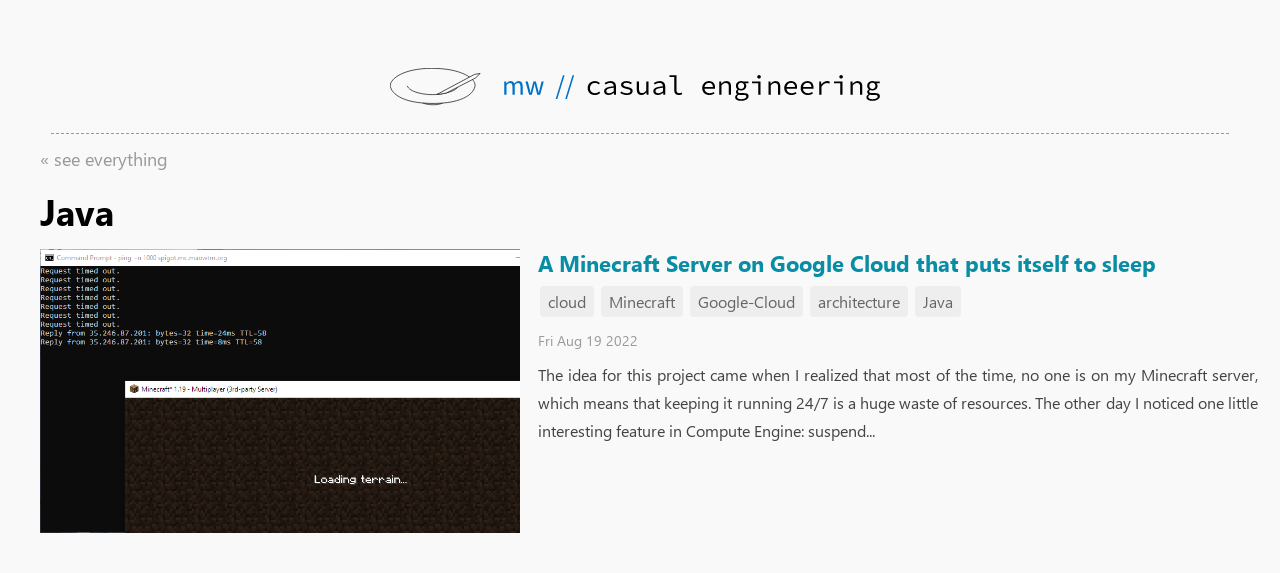

--- FILE ---
content_type: text/html; charset=utf-8
request_url: https://blog.maowtm.org/tagindex/java.html
body_size: 1580
content:
<!DOCTYPE html>
<html lang="en">
  <head>
    <meta charset="utf-8">
    <meta name="viewport" content="width=device-width, initial-scale=1.0">
    <style type="text/css">
@font-face {
  font-family: "Segoe UI";
  src: local("Segoe UI Light"), url(https://c.s-microsoft.com/static/fonts/segoe-ui/west-european/light/latest.woff2) format("woff2"), url(https://c.s-microsoft.com/static/fonts/segoe-ui/west-european/light/latest.woff) format("woff"), url(https://c.s-microsoft.com/static/fonts/segoe-ui/west-european/light/latest.ttf) format("truetype");
  font-weight: 100;
}
@font-face {
  font-family: "Segoe UI";
  src: local("Segoe UI Semilight"), url(https://c.s-microsoft.com/static/fonts/segoe-ui/west-european/semilight/latest.woff2) format("woff2"), url(https://c.s-microsoft.com/static/fonts/segoe-ui/west-european/semilight/latest.woff) format("woff"), url(https://c.s-microsoft.com/static/fonts/segoe-ui/west-european/semilight/latest.ttf) format("truetype");
  font-weight: 200;
}
@font-face {
  font-family: "Segoe UI";
  src: local("Segoe UI"), url(https://c.s-microsoft.com/static/fonts/segoe-ui/west-european/normal/latest.woff2) format("woff2"), url(https://c.s-microsoft.com/static/fonts/segoe-ui/west-european/normal/latest.woff) format("woff"), url(https://c.s-microsoft.com/static/fonts/segoe-ui/west-european/normal/latest.ttf) format("truetype");
  font-weight: 400;
}
@font-face {
  font-family: "Segoe UI";
  src: local("Segoe UI Semibold"), url(https://c.s-microsoft.com/static/fonts/segoe-ui/west-european/semibold/latest.woff2) format("woff2"), url(https://c.s-microsoft.com/static/fonts/segoe-ui/west-european/semibold/latest.woff) format("woff"), url(https://c.s-microsoft.com/static/fonts/segoe-ui/west-european/semibold/latest.ttf) format("truetype");
  font-weight: 600;
}
@font-face {
  font-family: "Segoe UI";
  src: local("Segoe UI Bold"), url(https://c.s-microsoft.com/static/fonts/segoe-ui/west-european/bold/latest.woff2) format("woff2"), url(https://c.s-microsoft.com/static/fonts/segoe-ui/west-european/bold/latest.woff) format("woff"), url(https://c.s-microsoft.com/static/fonts/segoe-ui/west-european/bold/latest.ttf) format("truetype");
  font-weight: 700;
}
body {
  background-color: #f9f9fa;
  font-family: "Segoe UI", Tahoma, Geneva, Verdana, sans-serif;
  font-size: 18px;
  line-height: 28px;
  padding: 2em;
  max-width: 1200px;
  margin: auto;
  text-align: justify;
}

p {
  margin: 1em 0;
  hyphens: auto;
}

hr {
  background-color: none;
  border: none;
  border-bottom: dashed 1px #aaa;
  margin: 0;
  padding: 0;
}

pre {
  display: block;
  font-family: monospace;
  background-color: white;
  padding: 0.5em 1em;
  margin: 1em 0;
  overflow-x: auto;
}
pre .comment-box {
  white-space: nowrap;
  font-family: "Segoe UI", Tahoma, Geneva, Verdana, sans-serif;
  font-size: 18px;
  line-height: 28px;
  padding: 5px 10px;
  margin: 5px 0;
  display: inline-block;
  text-align: left;
  width: auto;
  border: solid 1px #444;
}

.tags {
  font-size: 16px;
}
.tags a.tag {
  background-color: #eee;
  color: #666;
  text-decoration: none;
  transition: background-color 100ms;
  outline: none;
  -webkit-tap-highlight-color: transparent;
  display: inline-block;
  margin: 0.1em 0.1em;
  padding: 0.1em 0.5em;
  border-radius: 4px;
}
.tags a.tag:hover {
  background-color: #d9d9d9;
}
.tags a.tag:active {
  background-color: #e0e0e0;
}

body > a.blogtitle {
  color: black;
  text-align: center;
  display: block;
  text-decoration: none;
  font-size: 120%;
  font-style: italic;
  margin: 0.5em;
  padding: 1em;
  border-bottom: 1px dashed #999;
}
body > a.blogtitle > img {
  width: 500px;
  max-width: 100%;
}
body > a.blogtitle > span.note {
  font-size: 60%;
  color: #999;
}

.draftmode-warn {
  position: absolute;
  top: 0;
  left: 0;
  right: 0;
  padding: 10px;
  line-height: 1.2;
  background-color: #db7500;
  color: #fff;
  text-align: center;
  font-weight: bold;
  z-index: 99;
}
.draftmode-warn a {
  color: #fff;
  text-decoration: underline;
}

body.draft-mode {
  margin-top: 60px;
}

ul.articles {
  list-style-type: none;
  padding: 0;
  margin: 0;
}
ul.articles > li.article {
  display: grid;
  grid-template-columns: 100%;
  list-style-type: none;
  padding: 0;
  margin: 1em 0;
}
@media (min-width: 1200px) {
  ul.articles > li.article:not(.no-cover) {
    grid-template-columns: 40% 60%;
    grid-template-rows: auto auto auto 1fr;
    row-gap: 0.4em;
    column-gap: 1em;
  }
}
ul.articles > li.article img.cover {
  max-width: 100%;
  max-height: 300px;
  display: block;
  margin: 0 auto;
}
@media (min-width: 1200px) {
  ul.articles > li.article img.cover {
    grid-column: 1/2;
    grid-row: 1/5;
    align-self: center;
    justify-self: center;
  }
}
ul.articles > li.article a.title {
  color: #088da5;
  font-size: 120%;
  text-decoration: none;
  font-weight: bold;
  display: block;
  padding: 0;
  margin: 0;
}
ul.articles > li.article .time {
  color: #999;
  font-size: 75%;
}
ul.articles > li.article .snippet {
  margin: 0;
  padding: 0;
  color: #444;
  font-size: 16px;
}

a.returntoindex {
  color: #999;
  text-decoration: none;
}</style>
    <title>Articles with tag Java - mw casual engineering</title>
    <meta name="keywords" content="Java">
  </head>
  <body><a class="blogtitle" href="/"><img src="/title.svg" alt="mw casual engineering"></a><a class="returntoindex" href="../index.html">« see everything</a>
    <h1>Java</h1>
    <ul class="articles">
      <li class="article clickable-article" data-href="../minecraft-server-auto-sleep/en.html"><img class="cover" src="../minecraft-server-auto-sleep/cover.png" alt="cover image"/><a class="title" href="../minecraft-server-auto-sleep/en.html">A Minecraft Server on Google Cloud that puts itself to sleep</a>
        <div class="tags"><a class="tag" href="cloud.html">cloud</a> <a class="tag" href="minecraft.html">Minecraft</a> <a class="tag" href="google-cloud.html">Google-Cloud</a> <a class="tag" href="architecture.html">architecture</a> <a class="tag" href="java.html">Java</a>
        </div>
        <div class="time">Fri Aug 19 2022</div>
        <p class="snippet">The idea for this project came when I realized that most of the time, no one is on my Minecraft server, which means that keeping it running 24/7 is a huge waste of resources. The other day I noticed one little interesting feature in Compute Engine: suspend...</p>
      </li>
    </ul>
    <script type="text/javascript" src="/layout.js"></script>
  </body>
</html>

--- FILE ---
content_type: image/svg+xml
request_url: https://blog.maowtm.org/title.svg
body_size: 2004
content:
<svg xmlns="http://www.w3.org/2000/svg" width="195" height="15"><path d="M5.47 36.852c-.042 2.388 3.44 7.341 17.665 7.091 13.246-.233 16.237-5.723 15.176-8.099-.903-2.023-5.601-5.561-16.663-5.556-11.274.006-16.134 4.175-16.177 6.564Z" style="fill:none;stroke:#000;stroke-width:.264583;stroke-linecap:butt;stroke-linejoin:miter;stroke-miterlimit:4;stroke-dasharray:none;stroke-opacity:1" transform="translate(-5.338 -30.156)"/><path d="M18.15 43.793s1.418.623 3.89.666c2.47.043 3.803-.645 3.803-.645M12.077 37.081c.668 2.31 6.534 3.83 11.76 3.343 5.228-.486 7.507-2.036 7.902-2.887" style="fill:none;stroke:#000;stroke-width:.264583;stroke-linecap:butt;stroke-linejoin:miter;stroke-miterlimit:4;stroke-dasharray:none;stroke-opacity:1" transform="translate(-5.338 -30.156)"/><path d="m27.414 39.834 11.344-5.819 1.719-1.74-2.213.397-14.56 7.747c1.767-.081 3.71-.585 3.71-.585Z" style="opacity:1;fill:#fcfcfc;fill-opacity:1;stroke:#000;stroke-width:.264583;stroke-linecap:butt;stroke-linejoin:miter;stroke-miterlimit:4;stroke-dasharray:none;stroke-opacity:1" transform="translate(-5.338 -30.156)"/><g style="font-style:normal;font-variant:normal;font-weight:400;font-stretch:normal;font-size:5.64444px;line-height:1.25;font-family:Hack;-inkscape-font-specification:Hack;font-variant-ligatures:normal;font-variant-caps:normal;font-variant-numeric:normal;font-feature-settings:normal;text-align:center;letter-spacing:0;word-spacing:0;writing-mode:lr-tb;text-anchor:middle;fill:#000;fill-opacity:1;stroke:none;stroke-width:.264583"><g aria-label="mw // casual engineering" style="font-size:10.6667px;font-family:&quot;Source Code Pro&quot;;-inkscape-font-specification:&quot;Source Code Pro&quot;"><path d="M49.927 29.044h.874V25.29c.48-.534.918-.8 1.302-.8.66 0 .97.416.97 1.386v3.168h.875V25.29c.48-.534.896-.8 1.301-.8.65 0 .96.416.96 1.386v3.168h.875V25.76c0-1.323-.512-2.027-1.579-2.027-.63 0-1.162.406-1.706.992-.214-.618-.64-.992-1.43-.992-.618 0-1.162.384-1.61.875h-.032l-.075-.747h-.725Zm9.664 0h1.088l.693-2.773c.128-.47.235-.928.33-1.536h.043c.118.608.203 1.056.331 1.536l.693 2.773h1.142l1.397-5.184h-.853l-.758 2.998c-.106.469-.202.917-.309 1.472h-.043a19 19 0 0 0-.341-1.472l-.779-2.998h-.96l-.768 2.998c-.117.469-.224.917-.33 1.472h-.043c-.085-.555-.192-1.003-.299-1.472l-.757-2.998h-.917Zm10.346 1.707h.64l2.848-9.28h-.64Zm3.734 0h.64l2.848-9.28h-.64Z" style="font-family:&quot;Source Sans 3&quot;;-inkscape-font-specification:&quot;Source Sans 3, &quot;;fill:#0072c6" transform="translate(-5.338 -18.65)"/><path d="M79.917 10.523c.768 0 1.482-.299 2.058-.81l-.394-.566c-.427.363-.96.65-1.6.65-1.195 0-1.995-.8-1.995-1.983 0-1.195.821-2.006 2.016-2.006.544 0 .992.224 1.419.598l.437-.566a2.63 2.63 0 0 0-1.888-.757c-1.568 0-2.89.992-2.89 2.73 0 1.718 1.215 2.71 2.837 2.71m5.333 0c.736 0 1.472-.384 2.048-.832h.032l.075.704h.714V7.216c0-1.29-.682-2.133-2.1-2.133-.908 0-1.782.405-2.305.747l.341.597c.48-.299 1.142-.619 1.814-.619 1.002 0 1.354.598 1.376 1.302-2.678.213-3.755.778-3.755 1.941 0 .928.79 1.472 1.76 1.472m.235-.704c-.598 0-1.142-.245-1.142-.832 0-.683.683-1.12 2.902-1.301V9.05c-.587.49-1.174.768-1.76.768m6.848.704c1.482 0 2.304-.704 2.304-1.547 0-.789-.416-1.226-2.144-1.6-1.056-.224-1.504-.416-1.504-.864 0-.394.31-.746 1.194-.746.662 0 1.26.213 1.74.544l.426-.566c-.512-.352-1.302-.661-2.09-.661-1.42 0-2.156.64-2.156 1.472 0 .779.683 1.237 2.027 1.515 1.408.288 1.621.565 1.621.96 0 .437-.437.81-1.312.81-.96 0-1.653-.277-2.25-.704l-.406.576c.63.438 1.536.811 2.55.811m5.717 0c.8 0 1.408-.427 1.93-1.035h.043l.075.907h.715V5.211h-.875v3.595c-.576.672-1.013.96-1.61.96-.865 0-1.195-.47-1.195-1.451V5.211h-.886v3.221c0 1.366.566 2.091 1.803 2.091m6.4 0c.736 0 1.472-.384 2.048-.832h.032l.075.704h.715V7.216c0-1.29-.683-2.133-2.102-2.133-.906 0-1.781.405-2.304.747l.342.597c.48-.299 1.14-.619 1.813-.619 1.003 0 1.355.598 1.376 1.302-2.677.213-3.755.778-3.755 1.941 0 .928.79 1.472 1.76 1.472m.235-.704c-.597 0-1.141-.245-1.141-.832 0-.683.682-1.12 2.9-1.301V9.05c-.586.49-1.172.768-1.76.768m7.883.704c.565 0 .906-.107 1.386-.31l-.224-.65c-.352.16-.672.235-.97.235-.62 0-1.024-.32-1.024-1.078V2.8h-2.72v.715h1.845v5.141c0 1.227.608 1.867 1.707 1.867m11.85-4.747c.886 0 1.472.523 1.547 1.59h-3.307c.16-1.024.907-1.59 1.76-1.59m.128 4.747c.832 0 1.494-.277 2.006-.619l-.32-.576c-.47.299-.96.491-1.58.491-1.076 0-1.908-.597-2.015-1.77h4.085c.022-.14.043-.331.043-.534 0-1.461-.875-2.432-2.368-2.432-1.387 0-2.645 1.024-2.645 2.71 0 1.727 1.237 2.73 2.794 2.73m3.872-.128h.875V6.779c.608-.63 1.024-.939 1.643-.939.853 0 1.194.47 1.194 1.451v3.104h.875V7.174c0-1.366-.565-2.091-1.792-2.091-.81 0-1.408.437-1.952 1.013h-.043l-.074-.885h-.726Zm8.566 2.39c1.76 0 2.88-.843 2.88-1.814 0-.875-.64-1.216-1.974-1.216h-1.162c-.683 0-1.078-.192-1.078-.597 0-.246.15-.438.406-.598.288.128.608.192.874.192 1.12 0 2.006-.672 2.006-1.781 0-.416-.203-.8-.438-1.045h1.344V5.21h-2.144a2.1 2.1 0 0 0-.768-.128c-1.098 0-2.037.725-2.037 1.856 0 .619.288 1.077.64 1.344v.043c-.395.266-.619.64-.619.97 0 .438.256.704.534.854v.042c-.555.32-.854.736-.854 1.152 0 .918.875 1.44 2.39 1.44m-.054-4.62c-.65 0-1.194-.48-1.194-1.226 0-.725.544-1.216 1.194-1.216.662 0 1.195.49 1.195 1.216 0 .747-.533 1.227-1.195 1.227m.118 3.98c-1.11 0-1.696-.342-1.696-.886 0-.299.17-.597.661-.864.224.064.49.085.79.085h1.013c.789 0 1.184.139 1.184.63 0 .533-.747 1.034-1.952 1.034m6.549-1.75h.875V5.211h-3.286v.715h2.411Zm.341-6.272c.395 0 .704-.267.704-.683 0-.405-.309-.682-.704-.682s-.704.277-.704.682c0 .416.31.683.704.683m3.68 6.272h.875V6.779c.608-.63 1.024-.939 1.643-.939.853 0 1.194.47 1.194 1.451v3.104h.875V7.174c0-1.366-.565-2.091-1.792-2.091-.81 0-1.408.437-1.952 1.013h-.043l-.074-.885h-.726Zm8.8-4.619c.886 0 1.472.523 1.547 1.59h-3.307c.16-1.024.907-1.59 1.76-1.59m.128 4.747c.832 0 1.494-.277 2.006-.619l-.32-.576c-.47.299-.96.491-1.579.491-1.077 0-1.91-.597-2.016-1.77h4.085c.022-.14.043-.331.043-.534 0-1.461-.875-2.432-2.368-2.432-1.387 0-2.645 1.024-2.645 2.71 0 1.727 1.237 2.73 2.794 2.73m6.272-4.747c.886 0 1.472.523 1.547 1.59h-3.307c.16-1.024.907-1.59 1.76-1.59m.128 4.747c.832 0 1.494-.277 2.006-.619l-.32-.576c-.47.299-.96.491-1.579.491-1.077 0-1.91-.597-2.016-1.77h4.085c.022-.14.043-.331.043-.534 0-1.461-.875-2.432-2.368-2.432-1.387 0-2.645 1.024-2.645 2.71 0 1.727 1.237 2.73 2.794 2.73m4.438-.128h.874v-3.04c.62-1.077 1.355-1.483 2.134-1.483.405 0 .597.054.96.182l.202-.758c-.32-.16-.64-.213-1.024-.213-.96 0-1.77.523-2.314 1.355h-.032l-.075-1.227h-.725Zm8.213 0h.875V5.211h-3.286v.715h2.411Zm.341-6.272c.395 0 .704-.267.704-.683 0-.405-.309-.682-.704-.682s-.704.277-.704.682c0 .416.31.683.704.683m3.68 6.272h.875V6.779c.608-.63 1.024-.939 1.643-.939.853 0 1.194.47 1.194 1.451v3.104h.875V7.174c0-1.366-.565-2.091-1.792-2.091-.81 0-1.408.437-1.952 1.013h-.043l-.074-.885h-.726Zm8.566 2.39c1.76 0 2.88-.843 2.88-1.814 0-.875-.64-1.216-1.974-1.216h-1.162c-.683 0-1.078-.192-1.078-.597 0-.246.15-.438.406-.598.288.128.608.192.874.192 1.12 0 2.006-.672 2.006-1.781 0-.416-.203-.8-.438-1.045h1.345V5.21h-2.145a2.1 2.1 0 0 0-.768-.128c-1.098 0-2.037.725-2.037 1.856 0 .619.288 1.077.64 1.344v.043c-.395.266-.619.64-.619.97 0 .438.256.704.534.854v.042c-.555.32-.854.736-.854 1.152 0 .918.875 1.44 2.39 1.44m-.054-4.62c-.65 0-1.194-.48-1.194-1.226 0-.725.544-1.216 1.194-1.216.662 0 1.195.49 1.195 1.216 0 .747-.533 1.227-1.195 1.227m.118 3.98c-1.11 0-1.696-.342-1.696-.886 0-.299.17-.597.661-.864.224.064.49.085.79.085h1.013c.79 0 1.184.139 1.184.63 0 .533-.747 1.034-1.952 1.034"/></g></g></svg>

--- FILE ---
content_type: application/javascript; charset=utf-8
request_url: https://blog.maowtm.org/layout.js
body_size: 762
content:
document.querySelectorAll(".clickable-article").forEach(elem => {
  let href = elem.getAttribute("data-href");
  if (href) {
    elem.addEventListener("click", evt => {
      if (evt.altKey) {
        return;
      }
      let sel = window.getSelection();
      if (sel && sel.toString()) {
        return;
      }
      if (evt.target.tagName != "A") {
        window.location.assign(href);
      }
    });
  }
  elem.style.cursor = "pointer";
});

let toc = document.querySelector(".toc-container");
if (toc) {
  let dock_button_container = document.createElement("span");
  dock_button_container.classList.add("dock-button-container");
  dock_button_container.append(document.createTextNode("["));
  let dock_button = document.createElement("a");
  dock_button.innerText = "dock to side";
  dock_button.classList.add("dock-button");
  dock_button_container.appendChild(dock_button);
  dock_button_container.append(document.createTextNode("]"));
  toc.querySelector(".title").appendChild(dock_button_container);

  function make_toc_docked() {
    toc.classList.add("docked");
    toc.style.transition = "none";
    toc.style.transition = "";
    dock_button.innerText = "undock";
    let open_dock_button = document.createElement("div");
    open_dock_button.classList.add("open-dock-button");
    open_dock_button.innerText = "table of contents";
    open_dock_button.addEventListener("click", evt => {
      toc.classList.toggle("hidden");
    });
    toc.appendChild(open_dock_button);
    window.sessionStorage.setItem("toc_docked", "true");
  }

  function make_toc_undocked() {
    toc.classList.remove("docked");
    dock_button.innerText = "dock to side";
    toc.querySelector(".open-dock-button").remove();
    let toc_y = toc.getBoundingClientRect().top;
    window.scrollTo(0, window.scrollY + toc_y);
    window.sessionStorage.removeItem("toc_docked");
  }

  dock_button.addEventListener("click", evt => {
    toc.classList.remove("hidden");
    if (!toc.classList.contains("docked")) {
      make_toc_docked();
    } else {
      make_toc_undocked();
    }
  });

  if (window.sessionStorage.getItem("toc_docked")) {
    make_toc_docked();
    toc.classList.add("hidden");
  }

  document.addEventListener("mousedown", evt => {
    if (!evt.target.closest(".toc-container")) {
      if (toc.classList.contains("docked") && !toc.classList.contains("hidden")) {
        toc.classList.add("hidden");
        evt.preventDefault();
      }
    }
  });

  toc.querySelectorAll("li > a").forEach(a => {
    a.addEventListener("click", evt => {
      if (toc.classList.contains("docked")) {
        toc.classList.add("hidden");
      }
    });
  });

  window.addEventListener("keydown", evt => {
    if (evt.key == "Escape" && toc.classList.contains("docked")) {
      toc.classList.add("hidden");
    }
  });
}

let code_blocks = document.querySelectorAll("body > pre, body > .diff-block-container");

function measureCodeBlocks() {
  for (let elem of code_blocks) {
    if (!(elem instanceof HTMLElement)) continue;
    let tmp = elem.cloneNode(true);
    try {
      if (!(tmp instanceof HTMLElement)) continue;
      tmp.style.width = "max-content";
      tmp.style.maxWidth = "unset";
      document.body.appendChild(tmp);
      let measuredMaxWidth = tmp.getBoundingClientRect().width;
      elem.dataset.measuredMaxWidth = measuredMaxWidth;
    } finally {
      document.body.removeChild(tmp);
    }
  }
}

measureCodeBlocks();

function layoutTryStretchPreBlocks() {
  let winwidth = window.innerWidth;
  let body_maxw = 1200;
  let margin_one_side = 40;
  let stretch_thres = body_maxw + margin_one_side * 2;
  if (winwidth < stretch_thres) {
    for (let elem of code_blocks) {
      if (!(elem instanceof HTMLElement)) continue;
      elem.style.marginLeft = "";
      elem.style.marginRight = "";
    }
  } else {
    let stretch_px_max = winwidth - stretch_thres;
    for (let elem of code_blocks) {
      if (!(elem instanceof HTMLElement)) continue;
      let max_width = parseInt(elem.dataset.measuredMaxWidth);
      let stretch_px = Math.min(stretch_px_max, max_width - (body_maxw - 40));
      let one_side = stretch_px / 2;
      elem.style.marginLeft = `-${one_side}px`;
      elem.style.marginRight = `-${one_side}px`;
    }
  }
}

layoutTryStretchPreBlocks();
window.addEventListener("resize", layoutTryStretchPreBlocks);
